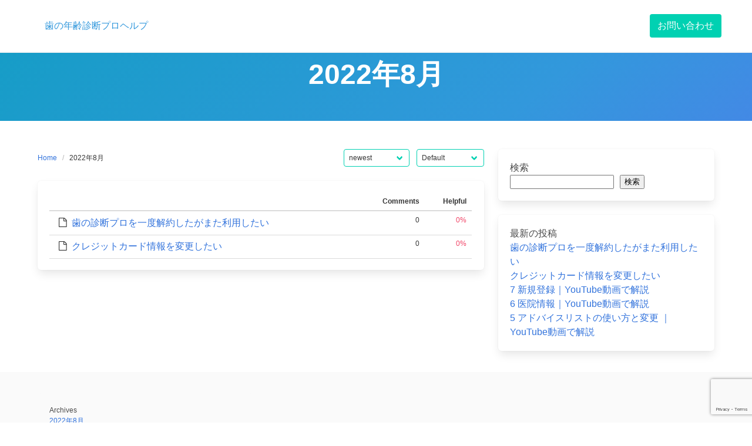

--- FILE ---
content_type: text/html; charset=utf-8
request_url: https://www.google.com/recaptcha/api2/anchor?ar=1&k=6LfUONUfAAAAAMdSQTuiTkhu8dhfIbyhEF15nFWu&co=aHR0cDovL2hlbHAudG9vdGgtYWdlLmNvbTo4MA..&hl=en&v=PoyoqOPhxBO7pBk68S4YbpHZ&size=invisible&anchor-ms=20000&execute-ms=30000&cb=jy88z44r4v71
body_size: 48631
content:
<!DOCTYPE HTML><html dir="ltr" lang="en"><head><meta http-equiv="Content-Type" content="text/html; charset=UTF-8">
<meta http-equiv="X-UA-Compatible" content="IE=edge">
<title>reCAPTCHA</title>
<style type="text/css">
/* cyrillic-ext */
@font-face {
  font-family: 'Roboto';
  font-style: normal;
  font-weight: 400;
  font-stretch: 100%;
  src: url(//fonts.gstatic.com/s/roboto/v48/KFO7CnqEu92Fr1ME7kSn66aGLdTylUAMa3GUBHMdazTgWw.woff2) format('woff2');
  unicode-range: U+0460-052F, U+1C80-1C8A, U+20B4, U+2DE0-2DFF, U+A640-A69F, U+FE2E-FE2F;
}
/* cyrillic */
@font-face {
  font-family: 'Roboto';
  font-style: normal;
  font-weight: 400;
  font-stretch: 100%;
  src: url(//fonts.gstatic.com/s/roboto/v48/KFO7CnqEu92Fr1ME7kSn66aGLdTylUAMa3iUBHMdazTgWw.woff2) format('woff2');
  unicode-range: U+0301, U+0400-045F, U+0490-0491, U+04B0-04B1, U+2116;
}
/* greek-ext */
@font-face {
  font-family: 'Roboto';
  font-style: normal;
  font-weight: 400;
  font-stretch: 100%;
  src: url(//fonts.gstatic.com/s/roboto/v48/KFO7CnqEu92Fr1ME7kSn66aGLdTylUAMa3CUBHMdazTgWw.woff2) format('woff2');
  unicode-range: U+1F00-1FFF;
}
/* greek */
@font-face {
  font-family: 'Roboto';
  font-style: normal;
  font-weight: 400;
  font-stretch: 100%;
  src: url(//fonts.gstatic.com/s/roboto/v48/KFO7CnqEu92Fr1ME7kSn66aGLdTylUAMa3-UBHMdazTgWw.woff2) format('woff2');
  unicode-range: U+0370-0377, U+037A-037F, U+0384-038A, U+038C, U+038E-03A1, U+03A3-03FF;
}
/* math */
@font-face {
  font-family: 'Roboto';
  font-style: normal;
  font-weight: 400;
  font-stretch: 100%;
  src: url(//fonts.gstatic.com/s/roboto/v48/KFO7CnqEu92Fr1ME7kSn66aGLdTylUAMawCUBHMdazTgWw.woff2) format('woff2');
  unicode-range: U+0302-0303, U+0305, U+0307-0308, U+0310, U+0312, U+0315, U+031A, U+0326-0327, U+032C, U+032F-0330, U+0332-0333, U+0338, U+033A, U+0346, U+034D, U+0391-03A1, U+03A3-03A9, U+03B1-03C9, U+03D1, U+03D5-03D6, U+03F0-03F1, U+03F4-03F5, U+2016-2017, U+2034-2038, U+203C, U+2040, U+2043, U+2047, U+2050, U+2057, U+205F, U+2070-2071, U+2074-208E, U+2090-209C, U+20D0-20DC, U+20E1, U+20E5-20EF, U+2100-2112, U+2114-2115, U+2117-2121, U+2123-214F, U+2190, U+2192, U+2194-21AE, U+21B0-21E5, U+21F1-21F2, U+21F4-2211, U+2213-2214, U+2216-22FF, U+2308-230B, U+2310, U+2319, U+231C-2321, U+2336-237A, U+237C, U+2395, U+239B-23B7, U+23D0, U+23DC-23E1, U+2474-2475, U+25AF, U+25B3, U+25B7, U+25BD, U+25C1, U+25CA, U+25CC, U+25FB, U+266D-266F, U+27C0-27FF, U+2900-2AFF, U+2B0E-2B11, U+2B30-2B4C, U+2BFE, U+3030, U+FF5B, U+FF5D, U+1D400-1D7FF, U+1EE00-1EEFF;
}
/* symbols */
@font-face {
  font-family: 'Roboto';
  font-style: normal;
  font-weight: 400;
  font-stretch: 100%;
  src: url(//fonts.gstatic.com/s/roboto/v48/KFO7CnqEu92Fr1ME7kSn66aGLdTylUAMaxKUBHMdazTgWw.woff2) format('woff2');
  unicode-range: U+0001-000C, U+000E-001F, U+007F-009F, U+20DD-20E0, U+20E2-20E4, U+2150-218F, U+2190, U+2192, U+2194-2199, U+21AF, U+21E6-21F0, U+21F3, U+2218-2219, U+2299, U+22C4-22C6, U+2300-243F, U+2440-244A, U+2460-24FF, U+25A0-27BF, U+2800-28FF, U+2921-2922, U+2981, U+29BF, U+29EB, U+2B00-2BFF, U+4DC0-4DFF, U+FFF9-FFFB, U+10140-1018E, U+10190-1019C, U+101A0, U+101D0-101FD, U+102E0-102FB, U+10E60-10E7E, U+1D2C0-1D2D3, U+1D2E0-1D37F, U+1F000-1F0FF, U+1F100-1F1AD, U+1F1E6-1F1FF, U+1F30D-1F30F, U+1F315, U+1F31C, U+1F31E, U+1F320-1F32C, U+1F336, U+1F378, U+1F37D, U+1F382, U+1F393-1F39F, U+1F3A7-1F3A8, U+1F3AC-1F3AF, U+1F3C2, U+1F3C4-1F3C6, U+1F3CA-1F3CE, U+1F3D4-1F3E0, U+1F3ED, U+1F3F1-1F3F3, U+1F3F5-1F3F7, U+1F408, U+1F415, U+1F41F, U+1F426, U+1F43F, U+1F441-1F442, U+1F444, U+1F446-1F449, U+1F44C-1F44E, U+1F453, U+1F46A, U+1F47D, U+1F4A3, U+1F4B0, U+1F4B3, U+1F4B9, U+1F4BB, U+1F4BF, U+1F4C8-1F4CB, U+1F4D6, U+1F4DA, U+1F4DF, U+1F4E3-1F4E6, U+1F4EA-1F4ED, U+1F4F7, U+1F4F9-1F4FB, U+1F4FD-1F4FE, U+1F503, U+1F507-1F50B, U+1F50D, U+1F512-1F513, U+1F53E-1F54A, U+1F54F-1F5FA, U+1F610, U+1F650-1F67F, U+1F687, U+1F68D, U+1F691, U+1F694, U+1F698, U+1F6AD, U+1F6B2, U+1F6B9-1F6BA, U+1F6BC, U+1F6C6-1F6CF, U+1F6D3-1F6D7, U+1F6E0-1F6EA, U+1F6F0-1F6F3, U+1F6F7-1F6FC, U+1F700-1F7FF, U+1F800-1F80B, U+1F810-1F847, U+1F850-1F859, U+1F860-1F887, U+1F890-1F8AD, U+1F8B0-1F8BB, U+1F8C0-1F8C1, U+1F900-1F90B, U+1F93B, U+1F946, U+1F984, U+1F996, U+1F9E9, U+1FA00-1FA6F, U+1FA70-1FA7C, U+1FA80-1FA89, U+1FA8F-1FAC6, U+1FACE-1FADC, U+1FADF-1FAE9, U+1FAF0-1FAF8, U+1FB00-1FBFF;
}
/* vietnamese */
@font-face {
  font-family: 'Roboto';
  font-style: normal;
  font-weight: 400;
  font-stretch: 100%;
  src: url(//fonts.gstatic.com/s/roboto/v48/KFO7CnqEu92Fr1ME7kSn66aGLdTylUAMa3OUBHMdazTgWw.woff2) format('woff2');
  unicode-range: U+0102-0103, U+0110-0111, U+0128-0129, U+0168-0169, U+01A0-01A1, U+01AF-01B0, U+0300-0301, U+0303-0304, U+0308-0309, U+0323, U+0329, U+1EA0-1EF9, U+20AB;
}
/* latin-ext */
@font-face {
  font-family: 'Roboto';
  font-style: normal;
  font-weight: 400;
  font-stretch: 100%;
  src: url(//fonts.gstatic.com/s/roboto/v48/KFO7CnqEu92Fr1ME7kSn66aGLdTylUAMa3KUBHMdazTgWw.woff2) format('woff2');
  unicode-range: U+0100-02BA, U+02BD-02C5, U+02C7-02CC, U+02CE-02D7, U+02DD-02FF, U+0304, U+0308, U+0329, U+1D00-1DBF, U+1E00-1E9F, U+1EF2-1EFF, U+2020, U+20A0-20AB, U+20AD-20C0, U+2113, U+2C60-2C7F, U+A720-A7FF;
}
/* latin */
@font-face {
  font-family: 'Roboto';
  font-style: normal;
  font-weight: 400;
  font-stretch: 100%;
  src: url(//fonts.gstatic.com/s/roboto/v48/KFO7CnqEu92Fr1ME7kSn66aGLdTylUAMa3yUBHMdazQ.woff2) format('woff2');
  unicode-range: U+0000-00FF, U+0131, U+0152-0153, U+02BB-02BC, U+02C6, U+02DA, U+02DC, U+0304, U+0308, U+0329, U+2000-206F, U+20AC, U+2122, U+2191, U+2193, U+2212, U+2215, U+FEFF, U+FFFD;
}
/* cyrillic-ext */
@font-face {
  font-family: 'Roboto';
  font-style: normal;
  font-weight: 500;
  font-stretch: 100%;
  src: url(//fonts.gstatic.com/s/roboto/v48/KFO7CnqEu92Fr1ME7kSn66aGLdTylUAMa3GUBHMdazTgWw.woff2) format('woff2');
  unicode-range: U+0460-052F, U+1C80-1C8A, U+20B4, U+2DE0-2DFF, U+A640-A69F, U+FE2E-FE2F;
}
/* cyrillic */
@font-face {
  font-family: 'Roboto';
  font-style: normal;
  font-weight: 500;
  font-stretch: 100%;
  src: url(//fonts.gstatic.com/s/roboto/v48/KFO7CnqEu92Fr1ME7kSn66aGLdTylUAMa3iUBHMdazTgWw.woff2) format('woff2');
  unicode-range: U+0301, U+0400-045F, U+0490-0491, U+04B0-04B1, U+2116;
}
/* greek-ext */
@font-face {
  font-family: 'Roboto';
  font-style: normal;
  font-weight: 500;
  font-stretch: 100%;
  src: url(//fonts.gstatic.com/s/roboto/v48/KFO7CnqEu92Fr1ME7kSn66aGLdTylUAMa3CUBHMdazTgWw.woff2) format('woff2');
  unicode-range: U+1F00-1FFF;
}
/* greek */
@font-face {
  font-family: 'Roboto';
  font-style: normal;
  font-weight: 500;
  font-stretch: 100%;
  src: url(//fonts.gstatic.com/s/roboto/v48/KFO7CnqEu92Fr1ME7kSn66aGLdTylUAMa3-UBHMdazTgWw.woff2) format('woff2');
  unicode-range: U+0370-0377, U+037A-037F, U+0384-038A, U+038C, U+038E-03A1, U+03A3-03FF;
}
/* math */
@font-face {
  font-family: 'Roboto';
  font-style: normal;
  font-weight: 500;
  font-stretch: 100%;
  src: url(//fonts.gstatic.com/s/roboto/v48/KFO7CnqEu92Fr1ME7kSn66aGLdTylUAMawCUBHMdazTgWw.woff2) format('woff2');
  unicode-range: U+0302-0303, U+0305, U+0307-0308, U+0310, U+0312, U+0315, U+031A, U+0326-0327, U+032C, U+032F-0330, U+0332-0333, U+0338, U+033A, U+0346, U+034D, U+0391-03A1, U+03A3-03A9, U+03B1-03C9, U+03D1, U+03D5-03D6, U+03F0-03F1, U+03F4-03F5, U+2016-2017, U+2034-2038, U+203C, U+2040, U+2043, U+2047, U+2050, U+2057, U+205F, U+2070-2071, U+2074-208E, U+2090-209C, U+20D0-20DC, U+20E1, U+20E5-20EF, U+2100-2112, U+2114-2115, U+2117-2121, U+2123-214F, U+2190, U+2192, U+2194-21AE, U+21B0-21E5, U+21F1-21F2, U+21F4-2211, U+2213-2214, U+2216-22FF, U+2308-230B, U+2310, U+2319, U+231C-2321, U+2336-237A, U+237C, U+2395, U+239B-23B7, U+23D0, U+23DC-23E1, U+2474-2475, U+25AF, U+25B3, U+25B7, U+25BD, U+25C1, U+25CA, U+25CC, U+25FB, U+266D-266F, U+27C0-27FF, U+2900-2AFF, U+2B0E-2B11, U+2B30-2B4C, U+2BFE, U+3030, U+FF5B, U+FF5D, U+1D400-1D7FF, U+1EE00-1EEFF;
}
/* symbols */
@font-face {
  font-family: 'Roboto';
  font-style: normal;
  font-weight: 500;
  font-stretch: 100%;
  src: url(//fonts.gstatic.com/s/roboto/v48/KFO7CnqEu92Fr1ME7kSn66aGLdTylUAMaxKUBHMdazTgWw.woff2) format('woff2');
  unicode-range: U+0001-000C, U+000E-001F, U+007F-009F, U+20DD-20E0, U+20E2-20E4, U+2150-218F, U+2190, U+2192, U+2194-2199, U+21AF, U+21E6-21F0, U+21F3, U+2218-2219, U+2299, U+22C4-22C6, U+2300-243F, U+2440-244A, U+2460-24FF, U+25A0-27BF, U+2800-28FF, U+2921-2922, U+2981, U+29BF, U+29EB, U+2B00-2BFF, U+4DC0-4DFF, U+FFF9-FFFB, U+10140-1018E, U+10190-1019C, U+101A0, U+101D0-101FD, U+102E0-102FB, U+10E60-10E7E, U+1D2C0-1D2D3, U+1D2E0-1D37F, U+1F000-1F0FF, U+1F100-1F1AD, U+1F1E6-1F1FF, U+1F30D-1F30F, U+1F315, U+1F31C, U+1F31E, U+1F320-1F32C, U+1F336, U+1F378, U+1F37D, U+1F382, U+1F393-1F39F, U+1F3A7-1F3A8, U+1F3AC-1F3AF, U+1F3C2, U+1F3C4-1F3C6, U+1F3CA-1F3CE, U+1F3D4-1F3E0, U+1F3ED, U+1F3F1-1F3F3, U+1F3F5-1F3F7, U+1F408, U+1F415, U+1F41F, U+1F426, U+1F43F, U+1F441-1F442, U+1F444, U+1F446-1F449, U+1F44C-1F44E, U+1F453, U+1F46A, U+1F47D, U+1F4A3, U+1F4B0, U+1F4B3, U+1F4B9, U+1F4BB, U+1F4BF, U+1F4C8-1F4CB, U+1F4D6, U+1F4DA, U+1F4DF, U+1F4E3-1F4E6, U+1F4EA-1F4ED, U+1F4F7, U+1F4F9-1F4FB, U+1F4FD-1F4FE, U+1F503, U+1F507-1F50B, U+1F50D, U+1F512-1F513, U+1F53E-1F54A, U+1F54F-1F5FA, U+1F610, U+1F650-1F67F, U+1F687, U+1F68D, U+1F691, U+1F694, U+1F698, U+1F6AD, U+1F6B2, U+1F6B9-1F6BA, U+1F6BC, U+1F6C6-1F6CF, U+1F6D3-1F6D7, U+1F6E0-1F6EA, U+1F6F0-1F6F3, U+1F6F7-1F6FC, U+1F700-1F7FF, U+1F800-1F80B, U+1F810-1F847, U+1F850-1F859, U+1F860-1F887, U+1F890-1F8AD, U+1F8B0-1F8BB, U+1F8C0-1F8C1, U+1F900-1F90B, U+1F93B, U+1F946, U+1F984, U+1F996, U+1F9E9, U+1FA00-1FA6F, U+1FA70-1FA7C, U+1FA80-1FA89, U+1FA8F-1FAC6, U+1FACE-1FADC, U+1FADF-1FAE9, U+1FAF0-1FAF8, U+1FB00-1FBFF;
}
/* vietnamese */
@font-face {
  font-family: 'Roboto';
  font-style: normal;
  font-weight: 500;
  font-stretch: 100%;
  src: url(//fonts.gstatic.com/s/roboto/v48/KFO7CnqEu92Fr1ME7kSn66aGLdTylUAMa3OUBHMdazTgWw.woff2) format('woff2');
  unicode-range: U+0102-0103, U+0110-0111, U+0128-0129, U+0168-0169, U+01A0-01A1, U+01AF-01B0, U+0300-0301, U+0303-0304, U+0308-0309, U+0323, U+0329, U+1EA0-1EF9, U+20AB;
}
/* latin-ext */
@font-face {
  font-family: 'Roboto';
  font-style: normal;
  font-weight: 500;
  font-stretch: 100%;
  src: url(//fonts.gstatic.com/s/roboto/v48/KFO7CnqEu92Fr1ME7kSn66aGLdTylUAMa3KUBHMdazTgWw.woff2) format('woff2');
  unicode-range: U+0100-02BA, U+02BD-02C5, U+02C7-02CC, U+02CE-02D7, U+02DD-02FF, U+0304, U+0308, U+0329, U+1D00-1DBF, U+1E00-1E9F, U+1EF2-1EFF, U+2020, U+20A0-20AB, U+20AD-20C0, U+2113, U+2C60-2C7F, U+A720-A7FF;
}
/* latin */
@font-face {
  font-family: 'Roboto';
  font-style: normal;
  font-weight: 500;
  font-stretch: 100%;
  src: url(//fonts.gstatic.com/s/roboto/v48/KFO7CnqEu92Fr1ME7kSn66aGLdTylUAMa3yUBHMdazQ.woff2) format('woff2');
  unicode-range: U+0000-00FF, U+0131, U+0152-0153, U+02BB-02BC, U+02C6, U+02DA, U+02DC, U+0304, U+0308, U+0329, U+2000-206F, U+20AC, U+2122, U+2191, U+2193, U+2212, U+2215, U+FEFF, U+FFFD;
}
/* cyrillic-ext */
@font-face {
  font-family: 'Roboto';
  font-style: normal;
  font-weight: 900;
  font-stretch: 100%;
  src: url(//fonts.gstatic.com/s/roboto/v48/KFO7CnqEu92Fr1ME7kSn66aGLdTylUAMa3GUBHMdazTgWw.woff2) format('woff2');
  unicode-range: U+0460-052F, U+1C80-1C8A, U+20B4, U+2DE0-2DFF, U+A640-A69F, U+FE2E-FE2F;
}
/* cyrillic */
@font-face {
  font-family: 'Roboto';
  font-style: normal;
  font-weight: 900;
  font-stretch: 100%;
  src: url(//fonts.gstatic.com/s/roboto/v48/KFO7CnqEu92Fr1ME7kSn66aGLdTylUAMa3iUBHMdazTgWw.woff2) format('woff2');
  unicode-range: U+0301, U+0400-045F, U+0490-0491, U+04B0-04B1, U+2116;
}
/* greek-ext */
@font-face {
  font-family: 'Roboto';
  font-style: normal;
  font-weight: 900;
  font-stretch: 100%;
  src: url(//fonts.gstatic.com/s/roboto/v48/KFO7CnqEu92Fr1ME7kSn66aGLdTylUAMa3CUBHMdazTgWw.woff2) format('woff2');
  unicode-range: U+1F00-1FFF;
}
/* greek */
@font-face {
  font-family: 'Roboto';
  font-style: normal;
  font-weight: 900;
  font-stretch: 100%;
  src: url(//fonts.gstatic.com/s/roboto/v48/KFO7CnqEu92Fr1ME7kSn66aGLdTylUAMa3-UBHMdazTgWw.woff2) format('woff2');
  unicode-range: U+0370-0377, U+037A-037F, U+0384-038A, U+038C, U+038E-03A1, U+03A3-03FF;
}
/* math */
@font-face {
  font-family: 'Roboto';
  font-style: normal;
  font-weight: 900;
  font-stretch: 100%;
  src: url(//fonts.gstatic.com/s/roboto/v48/KFO7CnqEu92Fr1ME7kSn66aGLdTylUAMawCUBHMdazTgWw.woff2) format('woff2');
  unicode-range: U+0302-0303, U+0305, U+0307-0308, U+0310, U+0312, U+0315, U+031A, U+0326-0327, U+032C, U+032F-0330, U+0332-0333, U+0338, U+033A, U+0346, U+034D, U+0391-03A1, U+03A3-03A9, U+03B1-03C9, U+03D1, U+03D5-03D6, U+03F0-03F1, U+03F4-03F5, U+2016-2017, U+2034-2038, U+203C, U+2040, U+2043, U+2047, U+2050, U+2057, U+205F, U+2070-2071, U+2074-208E, U+2090-209C, U+20D0-20DC, U+20E1, U+20E5-20EF, U+2100-2112, U+2114-2115, U+2117-2121, U+2123-214F, U+2190, U+2192, U+2194-21AE, U+21B0-21E5, U+21F1-21F2, U+21F4-2211, U+2213-2214, U+2216-22FF, U+2308-230B, U+2310, U+2319, U+231C-2321, U+2336-237A, U+237C, U+2395, U+239B-23B7, U+23D0, U+23DC-23E1, U+2474-2475, U+25AF, U+25B3, U+25B7, U+25BD, U+25C1, U+25CA, U+25CC, U+25FB, U+266D-266F, U+27C0-27FF, U+2900-2AFF, U+2B0E-2B11, U+2B30-2B4C, U+2BFE, U+3030, U+FF5B, U+FF5D, U+1D400-1D7FF, U+1EE00-1EEFF;
}
/* symbols */
@font-face {
  font-family: 'Roboto';
  font-style: normal;
  font-weight: 900;
  font-stretch: 100%;
  src: url(//fonts.gstatic.com/s/roboto/v48/KFO7CnqEu92Fr1ME7kSn66aGLdTylUAMaxKUBHMdazTgWw.woff2) format('woff2');
  unicode-range: U+0001-000C, U+000E-001F, U+007F-009F, U+20DD-20E0, U+20E2-20E4, U+2150-218F, U+2190, U+2192, U+2194-2199, U+21AF, U+21E6-21F0, U+21F3, U+2218-2219, U+2299, U+22C4-22C6, U+2300-243F, U+2440-244A, U+2460-24FF, U+25A0-27BF, U+2800-28FF, U+2921-2922, U+2981, U+29BF, U+29EB, U+2B00-2BFF, U+4DC0-4DFF, U+FFF9-FFFB, U+10140-1018E, U+10190-1019C, U+101A0, U+101D0-101FD, U+102E0-102FB, U+10E60-10E7E, U+1D2C0-1D2D3, U+1D2E0-1D37F, U+1F000-1F0FF, U+1F100-1F1AD, U+1F1E6-1F1FF, U+1F30D-1F30F, U+1F315, U+1F31C, U+1F31E, U+1F320-1F32C, U+1F336, U+1F378, U+1F37D, U+1F382, U+1F393-1F39F, U+1F3A7-1F3A8, U+1F3AC-1F3AF, U+1F3C2, U+1F3C4-1F3C6, U+1F3CA-1F3CE, U+1F3D4-1F3E0, U+1F3ED, U+1F3F1-1F3F3, U+1F3F5-1F3F7, U+1F408, U+1F415, U+1F41F, U+1F426, U+1F43F, U+1F441-1F442, U+1F444, U+1F446-1F449, U+1F44C-1F44E, U+1F453, U+1F46A, U+1F47D, U+1F4A3, U+1F4B0, U+1F4B3, U+1F4B9, U+1F4BB, U+1F4BF, U+1F4C8-1F4CB, U+1F4D6, U+1F4DA, U+1F4DF, U+1F4E3-1F4E6, U+1F4EA-1F4ED, U+1F4F7, U+1F4F9-1F4FB, U+1F4FD-1F4FE, U+1F503, U+1F507-1F50B, U+1F50D, U+1F512-1F513, U+1F53E-1F54A, U+1F54F-1F5FA, U+1F610, U+1F650-1F67F, U+1F687, U+1F68D, U+1F691, U+1F694, U+1F698, U+1F6AD, U+1F6B2, U+1F6B9-1F6BA, U+1F6BC, U+1F6C6-1F6CF, U+1F6D3-1F6D7, U+1F6E0-1F6EA, U+1F6F0-1F6F3, U+1F6F7-1F6FC, U+1F700-1F7FF, U+1F800-1F80B, U+1F810-1F847, U+1F850-1F859, U+1F860-1F887, U+1F890-1F8AD, U+1F8B0-1F8BB, U+1F8C0-1F8C1, U+1F900-1F90B, U+1F93B, U+1F946, U+1F984, U+1F996, U+1F9E9, U+1FA00-1FA6F, U+1FA70-1FA7C, U+1FA80-1FA89, U+1FA8F-1FAC6, U+1FACE-1FADC, U+1FADF-1FAE9, U+1FAF0-1FAF8, U+1FB00-1FBFF;
}
/* vietnamese */
@font-face {
  font-family: 'Roboto';
  font-style: normal;
  font-weight: 900;
  font-stretch: 100%;
  src: url(//fonts.gstatic.com/s/roboto/v48/KFO7CnqEu92Fr1ME7kSn66aGLdTylUAMa3OUBHMdazTgWw.woff2) format('woff2');
  unicode-range: U+0102-0103, U+0110-0111, U+0128-0129, U+0168-0169, U+01A0-01A1, U+01AF-01B0, U+0300-0301, U+0303-0304, U+0308-0309, U+0323, U+0329, U+1EA0-1EF9, U+20AB;
}
/* latin-ext */
@font-face {
  font-family: 'Roboto';
  font-style: normal;
  font-weight: 900;
  font-stretch: 100%;
  src: url(//fonts.gstatic.com/s/roboto/v48/KFO7CnqEu92Fr1ME7kSn66aGLdTylUAMa3KUBHMdazTgWw.woff2) format('woff2');
  unicode-range: U+0100-02BA, U+02BD-02C5, U+02C7-02CC, U+02CE-02D7, U+02DD-02FF, U+0304, U+0308, U+0329, U+1D00-1DBF, U+1E00-1E9F, U+1EF2-1EFF, U+2020, U+20A0-20AB, U+20AD-20C0, U+2113, U+2C60-2C7F, U+A720-A7FF;
}
/* latin */
@font-face {
  font-family: 'Roboto';
  font-style: normal;
  font-weight: 900;
  font-stretch: 100%;
  src: url(//fonts.gstatic.com/s/roboto/v48/KFO7CnqEu92Fr1ME7kSn66aGLdTylUAMa3yUBHMdazQ.woff2) format('woff2');
  unicode-range: U+0000-00FF, U+0131, U+0152-0153, U+02BB-02BC, U+02C6, U+02DA, U+02DC, U+0304, U+0308, U+0329, U+2000-206F, U+20AC, U+2122, U+2191, U+2193, U+2212, U+2215, U+FEFF, U+FFFD;
}

</style>
<link rel="stylesheet" type="text/css" href="https://www.gstatic.com/recaptcha/releases/PoyoqOPhxBO7pBk68S4YbpHZ/styles__ltr.css">
<script nonce="RnBjvB1_Qewyq0FjfAVp3g" type="text/javascript">window['__recaptcha_api'] = 'https://www.google.com/recaptcha/api2/';</script>
<script type="text/javascript" src="https://www.gstatic.com/recaptcha/releases/PoyoqOPhxBO7pBk68S4YbpHZ/recaptcha__en.js" nonce="RnBjvB1_Qewyq0FjfAVp3g">
      
    </script></head>
<body><div id="rc-anchor-alert" class="rc-anchor-alert"></div>
<input type="hidden" id="recaptcha-token" value="[base64]">
<script type="text/javascript" nonce="RnBjvB1_Qewyq0FjfAVp3g">
      recaptcha.anchor.Main.init("[\x22ainput\x22,[\x22bgdata\x22,\x22\x22,\[base64]/[base64]/[base64]/[base64]/[base64]/UltsKytdPUU6KEU8MjA0OD9SW2wrK109RT4+NnwxOTI6KChFJjY0NTEyKT09NTUyOTYmJk0rMTxjLmxlbmd0aCYmKGMuY2hhckNvZGVBdChNKzEpJjY0NTEyKT09NTYzMjA/[base64]/[base64]/[base64]/[base64]/[base64]/[base64]/[base64]\x22,\[base64]\\u003d\x22,\[base64]/CplPDscOCMsKQdMOswrHDkUfCosKmXsOdw4rDhhdfw6lFbMOUwrHDtVovwpcCwrjCjmHDhDwEw4vConfDkQoMDsKgBhPCuXtZK8KZH30oGMKONMK0VgfCggXDl8OTZ2hGw7lrwoUHF8KHw4PCtMKNdW/[base64]/CvUzCpXbCsMOrLQfCqMKfUU/[base64]/Cm8K3I8KgwqIweMOfwpPCsEDDtTQOw4jCp8KhdksxwozComZsZ8KkOWbDn8O3B8OkwpsJwrcwwpoXw7rDgiLCjcKDw4Q4w57Ch8Kyw5dacB3ChijChsO9w4FFw7/[base64]/DDLCmsOLwoZvwpbDs8OTW8KMwq3DtkLCiVlnwqfDlsO2w7XDiHzDnsOBwq/CocKMK8OkE8K7Q8KqwrvDs8KOOsKnw7nCocOgw4oaeDPDgkPDlH1Cw6VvKcOlwoJcJ8K4w6MUKsKvLsOQwocww7pKcSHCr8KeWh/DpwbCkTDCqcOpJMKFw644worDrypmBEw1w5FNwoExasKwbVHDsQkmTVvDhMKBwrIxdcKIUMKVwqZQUMOww7tDFH86woPCh8KnN3bDoMOswq7DrMKTVw17w6Z7I0FUWB/DvRlbbmtswprDt2AFWkt+Z8KCwqvDm8KWwqbDuCZdLy3CuMKdEsKuLcOxwoTCiREuw5cnakPDgVYVwozChXsEw4bDmCHCmMOtfsK3w7Qxw5p6wrcSwpZPwoZhw7/CuCAmH8O7QsOYMDrCsFPCoBIPczgywqsxw5Unw50qw6VewpXCtsKAZ8KPwpbChSR6w54Ywr7CshoCwrtqw63CvcOcPQ3CozUVZ8OCwoB7w58kw63CtVLDnsKpw783E05jwqsuw4Vnwq0dDnw7wpjDpsKYMcO7w6LCtyIKwr8mew1rw5LDjMK5w6tPw5/ChR4Vw5TDlwN5fMOmTcOJw4zClWxMwrTDqjQUXAHCpzpSwoAbw7XCtjRjwq8WMw7CicK4wrDCtWjCiMOnwowcUMKlbcOqYil/w5XCug/CrcOsDi5+OTk1W3/[base64]/w4nDtAsVw6/[base64]/DocO1MFQuw6PDgHHCscOjOzjDtsOdwoXDocOsworDpzfDq8KUw6DCgUQ9NWEkcBNeI8KWPWQ+ZShuAjbCkgvChFp+w4HDqR8aFcOYw6YzwpXChTjCni3DicKtwpNlA3ACYcO+cTLCtsO4EwXDsMO7w59iwqECIsOaw6xQQcOBYABvYsOjwr/[base64]/Cj3FTwqfCsRsew65/w64Iw5EYfsOyMsOjwpIVN8OEwq8WFgJJwq4GHEQPw5gVPcO8wpnDsxXDtcKmwrPCvS7ClC3ClsOoVcO9ZcKkwqo1wrYXP8KswokXacKdwp0Lw7vDiBHDvEh3Q1/Dgig9GsKvwrLDlsO/e3vCqkRCwq4zwpQZwoLCji0keV/DnsO1wqgtwr3DvcKvw74la3hlw4rDl8K2wpDDl8K4w70ISsKnw5XDq8KhZ8OkKMKELT5MZ8Omwp7ClxsiwpnDpX4Rw7BFw5DDiwVUS8KlGsKJEMONVcKIw50rL8KBNA3DlcKzP8KDwpNaewfDnMKsw73DsSnDtnBUdG5BQFoGwqrDiX7DmRbDnMO9DnbDgAHDs3vCpA/CicKswpENw51fUHAbw63Culctw5jDgcOewpvCn3oEw5nDkVA/X0R/wrtyS8KGwr3Cr1PDtnHDsMOIw7cIwqxEe8OBw7LCk3w0w6BRflgbwpV5AxIfcEF4w4ZyecK2K8KtCl4gWMOySDPCsXfClQ7Dn8KxwrLDs8KXwqV4woEzb8O0ccOEHSwCw4RSwqtoAhDDscOVK1Z7w4zDvmfCqHfCrkLCq0vDj8OJw5gyw7FSw7JKcxnCq3/[base64]/Dl3IUE3ckw5rClsKFwqokwpbDjsO9XQLCkyzCpMKOIcOww4fCjDLCusO5HsOvFsOSS1RSw6ItasK/FMOdH8KJw6jDugHDmMKaw64WBMO2HWDDslhJwrFXUsOpGSVBTMOzwqBeanLCjETDt13ChSHCinRAwoYWw6zDixvDjgIhwrZuw73CvxHDs8OfcEfCnnnCkcObwrbDnMKgCnnDoMKbw61nwrLCtcKmw53DtBliDx86w4xkw5kgLTfCqhdXw6HCrMO/[base64]/[base64]/CmsKpwrQMw4xfZjLDqyTCgGzDqsKuwp7Dv3dMw6Y0fhMOw5XCsB/DsStgKnrDm0RYwpHDvDjCsMO8woLDmi/CmsOGw71hw5AGwolZwqrDscOOw5HDuh9VCR1ZZzU/w4vDiMOYwq7CqsKkwqjCiGLCs0ovVhguBMKOICTDoDAgwrDCvcODccKcwoFeOcOSw7XCi8KMw5c9w7PDgcKwwrPDr8KRE8K5PWfDnMKIw4rCvGDDuibDisKdwoTDlgJNwqgKw75qwr7Dq8ODIDQARVzCtcKuCHPCvsK+w5/Cm3s+w7/DvWvDo8KcwqfChnTCqB0mIn51w5XDj3LDuG5SfMKOwp8jOhbDjTozcsKuw4HDkGt/[base64]/DrsKwAg/CjcKMwqvDq2zDhH7CisKvwrvClcKIw5gXccOzwp/[base64]/Dk30SZyYNw6/[base64]/[base64]/C8KVw5nDsSHCvzoBw61Sw7TDr8KQwrd1cMKVw64pw6pCeUcTw4F1f1lGw47CtRTDl8O+ScOfAcOTXGYjW1dLwrLCkMO3woo8e8Ohw6gRw4kNw5nCjMO1GA9NEUPCjcOvw4/ClV7DgMOUV8K/LsOsRljCjMK9ZcKIEsKEGgLDoSR4bnzCvsKZLcKZw4nCgcKIasOCwpcVwqgew6fDvkZePAnDo0TDqSVHNcOqfMKoUcOPAcOqIMK/wpAbw4XDkgvCn8ORQcOAwp3Csn3ClMOnw5wTInUPw4YBw5rCswDCs1XDnmVrQ8OAQsKKw4wGX8KEw75/FmrDp2s1woTDoiXCi0dhSRXDjsO4EMO6JcOAw5Uaw78QZsOdaG1nwobCpsO0w6XCqMOCFzI5DMONaMKWw7rDu8OSOsOpG8K2wp4CFsOgbcOffMOTOMOobsK6wp/CvD5CwrFld8KgLGxZGsOYwoTDoTXDqzR/[base64]/DqyLCm8KVwpnCsMO5wo/CrsOZwpTCpsKURmQWG8KMw5YawpQkUDXCunLCpMKCwrrDhsOKK8KGwrbCq8OiLkwFTicod8KjY8O+w4HDn0zDlgQAw4jCt8KKwoLCmyPDulTDoSHCtHbCjG4Sw5gkwp8Dw515wp/DvjgCw68Nw53DvMOoP8Kaw7INb8Knw6XDmXvCnUVfUnFUKcOcVRfCjcK+wpAmdgfCssKzL8OaCRV/wqtcXltsHTwzwqtna1ckw4cEw5xATsOrw6VpWcO0wo/CmnVdRsK9wobCpsOyF8OyWsO6cA/DicKJwoIXw6lbwo9URcOgw7Fhw5LCoMKcMcK8MVnCpMKBwpLDg8K5W8OGGMO4w78UwoMDU3c2w5XDpcOkwpzCvRnCnMO6w6Bew7vDqHDCrjNdB8O3wofDuD55LUDCgVA4RcKuLMK3WsKBEw/[base64]/IcOzw4LDhXsrw6XDlX9FwotGNcKAFsK7bMKfWcKDLMKSeEBzw7lAw4fDjBg8BQcFwpzClMKwMXF7wpvDui4tw6ssw5fCun3CvS/CiCjDmsOPaMKIw717woQrw6hGGMO1wq3CoUkpRMOmWzjDo0nDqMO8VRXDtD4caVgyHsKRDAtYwpQywp7Cs3ITw6XDu8K8wpzChTMdLcKnwpzDn8OqwrlEwoNbAHtsVCDCqgHDvi7DpyHCn8KQBsK/[base64]/DnsKeNcK5ambDq8OmXcOtCsKaHmnCn8K1w6bCuyzCsxZAwqpnOcKzwoQ+wrLCoMO1U0PCssOgwrhSMQADw4cCSit4w51dY8OowrnDuMO6dBMIFwDDp8K2w4bDlmbDqcOBTcK0L2/DtMKAGk7Cq1Z9HzZib8KLwrDDt8KFw6HDvj0+LsK2YXrCkHcSwq1DwqfCjsKyNwU2FMKxf8O4WUbDu2LDhcKreEhQRgItworCiR/DiGTCikvDvMO1DcO+VsKKwpzDvMOTNDk1wpvCncOpSn9SwrXCncOMw4jDr8KxVsKVawcLw489w7Rmwo/[base64]/CtmgAw4fDrkTDtsOKwqTDr8KwHsKcWnpAwqfDoCYQJsKSwosBwrtdw4FdHTgHasKfw59/Bytmw7RIw7PDon4pWsOeJjYWBy/[base64]/J8OtY8OeC1UYwqcpwqvDs8KiwrnDgcOrwphHwp/DjcKZQMOSb8KXKmTCpWTDjmPDi08iwo/Dl8Obw4wFw6nCosKKM8Orw7Zzw4bCsMKTw4/DncKiwrjCvFHCnADDnnkACMOBD8OGVjhOwod4wrBhwofDhcOgHm/[base64]/DlMKGwp5rZA5Kw6w1w4rCrQHCrDlQQsOswqnClS7CkMKfZ8O0PsO7wq1Jw61SATldw5bDhELDr8O7EsOzw4NGw7FhD8Okw7t2wqrDigZcIDApRWxOw6h/fcK7w45lw63CvcO/w6QKw7rDnWfCi8KIwqbDuj/[base64]/[base64]/DssOgXlbDk8OUHsOrwqNzA8OgVxcKUmnDjsOocMKWwpHDg8OfWivDkizDt2nDtDR6EMKTOcOFw47CnMOuwpVCw7lxYkY9E8OuwqpCDsOfW1DDmcKiSBHDpRUlBzt0OA/CpcKewpN8AwzCjsORdmbCj1zDgsKow5cmNcOVwqPDhMKLdcOSGwTDhsKTwoAMwrrClsKKw4/DvV3CnUs6w7YMw4Qfw5rChsKDwo/Dg8OcDMKHLMO2w5NgwqPDrcKOwqtuw7/Crg9aOcKETsOeNlzCv8KYTCHDi8K6wpR2w5Zaw6UOC8O1ccKew58cw7bCj1HDlsO0wqbCkMOpSAUgw6FTWsOacsOMVcObVMK5enzCkkATw6zCgsKaw6/[base64]/CucKaw51REsKlBMKgwqjDlUbDm8KwwodjKVAKW3DCm8KbUXgFJsKrYUnCsMKywo7DqUJWwo/Du0bDj23ClRhQC8K+woLCmE9dw5HCoBdEwqPCnGDCrcKJJkQgwoTCvcK4wonDskfCrcOHN8OJPS4UDDRwE8K7w7nDoHh0ezXDjMOMwrDDkMKoRcKXw5xfMCfCiMODQCM0wq/CqMO3w6tGw78Lw63CgsO3d30VcsOtMsObw5LCpcOpWMOPwpIgC8OPw5zDqjoEfMK1UcK0CMOQOcKJFwbDl8OPXGdmFjFowosVHCVje8Kjw5NsJQ5Qwp5LwrjDoRHCtW10wr45ag7CpcKbwpcdKMOqwqx2wrjDjVPCnThuO0rCscKpCcOWRnLCsn/DkSVsw5PCkkgsC8OEwpcmcATDgMKywqPDrMOAw6LCjMObTcOSMMKDX8O5RsOnwph/[base64]/wpnCsF7CpgoKw512UgsKw4bDkXNGIz7Ctykww57Cu3vDkF5Ww5E1EsKTw5zCuBTDp8KYwpc7wpTCmhUUw5VIBMOiUMKDV8K2BnPDjFthCUgYFMOZAnQrw7TCnxzDicKzw4PCjcK1fTcJwohtw49YSHwkw4vDrgnCrMK1HGrCtz/[base64]/w6XCnWFaw6bDsSPDicK6w4TCpnLDhQvCscOPOSxAacOnw4d9wrrCkcO4wo4vwppDw5AjZMOIwrHDucKsMGLCqMOPwp4xwoDDuW0dw5LDv8KVO1YbeRbDqhtjfMOWVW/[base64]/[base64]/[base64]/SMKFMiDDpmjCqMKYw7Mtw5HClcKYwpnCtsKfYHwHwrVZdcKLDSXCnMKrwpdpcSt9wonCnhvDky8uM8Oiw65hwqNQHcO8TsO2w4bDvGdtKhdUcETDoXLCnkDCkcO/wo3DosKuO8K6XHZGw57CmwEgPMOhw6PDk0F3G2fCmlNqwp1aVcKQCC3CgsKrVsK+NAtyQFBFJMOwIRXCv8OOw58vSHYXwrTChHQZwp3DssO3E2YUUUF1w5FIw7XDi8OTw67DlxXCrsOZVcOWwpHCtgvDq1zDlDVdQsO9cBbDp8K/MsKYw5MKwqvDmBjClcK8wptQw7pgwqjCoGJ8UMK7H309wrtew4QWworCuxY2T8KOw6UJwpHCiMO/w4fCvSMrJ1nDrMK4wrhzw4DCpSw2WMOHDsKtw5pbw7wkPgzDvcO7wpfCuiVgw5/[base64]/[base64]/AcKkwqDDh8KpEsKfJMKWEcK5PzHDmcK6wprDhcKxEBUXZg/CknJgwo7CuwjCkMOZG8OmNsOJaW9VIsKJwo/[base64]/Dqix8wo/DtEFlw77Cl8OLOMOOwqYzBcK1wqtQwqM6w5HDrMKhw7lSEcO1wrnCr8Knw4dBwq/[base64]/DtgrDrMOMw4hOw5szbsOFSMOPw6/CqsKZOQfCmsOWwpLDlMOuB3vCs1jDkXZ6wpxmw7PCjcOcdxbCiAnCrMK2GifCnsKOwpJFc8K8w5Apw54VRiIiVMONdWXCpcOMw59Vw4jCvcKbw5IIMgXDnkTCjSBww7sZwo8QLxw2w59WJC/DnxIpw4nDg8KQWRVXwpU4w5YpwoHCryjChz/[base64]/w4pXwrE7alDDoCV3KcOgT8KBwqfClsOow4bCl2N4W8O8w5gMVMOdKk46VHQCwp0Swrp6wr/DssKBDsOfw7/[base64]/wqN3V1vCrMOgN3nDr8OPwq04PsOawovDkRhkecO2RVnDk3XDhsOcCW1uw5kwH3LDkg5XwrbCoyjDnlhDw7lZw47DgkEKMcOEVcKNwosKwqZLwr0uwpbCiMKXwpLCjmPCgMO/a1TDq8OIFcOqY1XDqkwfwp0ZfMKlw47Cv8Kww7dPwp0OwpsIQirDiDjCpQgvwpHDrcOUd8OAdkAswrInwrrDrMKYwrHCh8Oiw4zCo8Ksw4Vaw4olDA0hwrogS8Ouw4zDqyBjPjQuU8OGwrvDpcO8blvDlB/CtT8kS8OSw53DnsKbwrnCmW0OwoDCkMKffcOTwpc5EVDCkcOmNyAVw5XDoxTDhxB8wqlHI2RtRH3DmEnCicKIGQnClMK5w4MTJcOsw7DDmsOgw7DCq8KTwpfCs07Ct1/DlcOmUxvCgcOAVxDCp8O3w73CojzCnsOSLjvChcOIPcKww5PDkxPDrj4Ew7MfKT3CucKaP8O9RsOtQMOsDMO7woAyQQnCgizDuMKtHsK8w7fDkxfCsmsnw6/ClcOxwpPCqcK9JA/ChcOow7g3Cx7Cp8KSLg9yUnLChcKKYjJNY8K1JsKCM8K6w6zCscOSWMOufsOgwqsnVFvCoMO6wpfCqMO5w6IWwpPCgSxWH8O1FBjCpMOhewBUw4xNwppwIcOrw6Y7w596w5DDnWTDuMOiR8Ozwo8KwptFw73Dvzwuw6vCs3/CosOuwplDNigrwpPDqmBawpBKScOPw4bCnEtLw5jDgcK/PsKpJjLCozPCmHltwqN5wok4A8KFXn4owpPCqcOLw5vDg8OawpvDocOtAMKARMKewprCm8KfwqXDscK/JMOxw4APwqpJe8OPw7/CkMOyw4DDkcKww5nCrBJ+wpLCsWJgCyrDtjzCohk7w77Ci8OzWMOOwp3DksKdw7ohRVTCozLCpcK8woHCiB8ywpY/[base64]/Cmy3DpcOLSWc5wr0Tw5QFwqhPXgdVwpgtw6bClTQFH8KQQMOIw5kBNxocO2LCky52wrXDkFjDqsOVQ0bDqsOyDcOsw4HDiMOkMMO/[base64]/wpnCkMKTMcO4w7tkcMOCAQbCrk/CvMK0w7nCuUJNQ8Ofw58JNFIUZkXCssKbUnHDscO2wodOw787L0TCijlEwrfDr8KfwrXCgcKFw4QYf108BHsJQQbCkMOGUW5+w7LCpl7DmmU5w5AgwpE2w5TDjcOawoY5w67CqMK9wqnCvhvDrDzDtBpkwoVEHUfClsOAw5LCrMK1w4rCo8OTcMK/V8Olw5PCs2TCjcKWwoNiwo/Cql13w7PDlMK8ITggw7PChnLCqDLCs8Kiw7zCqVoEw7pgwpXCgMOTFsOOZ8OTJUNEJSkec8KCwpkjw48YaGw3SsOWDy4SOTnDu2R1R8OTAigMPsK5B0XCl1HCvl4wwpV5w5DCkMK+w5Vpw6/CsCY2JkBXwoHCpsKtwrDCohLClDjDjsK0w7R1w4rClF9QwqLCr1zDqMKew7PDu3ouwqI6w4Ukw67DsE/DlFPCjAbCscKIch7DmMKhwpjCrlgpwooeJsKowpV0MsKPWcObw4/CtcOEEALDh8K0w5pKw65Aw5rDkiJde37DtsOcwqvCoRZxT8OLwoPClcOGaRbDpcO1w5NqXMK2w7MHOsKRw7E4O8KVeUPCusKuCsO/cErDj1l7wqkNaH7Dn8Kmw5bDlsO6wrLDmsOubUwpw5/DtMKJwqEdclbDoMO5bhDDj8O5cW7DksKBw4I0RMKeTcKSw4h6G1TDpcKpwqnDlmnCiMK6w7bClHbDqcKcwpZyWH9EE2AjwqvDr8OhOAnDkjcxbMO9w69iw7U6w6l/JDTDhMOpMAPCucKtbMKww7PDiTtKw5nCjkF1wpBpwpnDrhnDoMOzw5ZcOcOWw5zDq8O5w7LDq8KPwphUYDnCugELKcOWwrzDpMK/[base64]/[base64]/CsB9ILcKQwq7Dg8Kqw6QzasOZw5vCncOCwqgPCcOIPS7CqBUewpTCusO5DE/DpGd2w75xPgp5aGrCpMOqR2kjw41mwrsASDBfThY2woLDgMOcwr1twqYrNS8jWMK6BDhBL8KLwr/Cp8K6F8KyJMOlw7bCscKqJ8OgE8Khw48MwokwwpnCpsKYw6U8wrU+w5/DlcKuEMKBWMKvAzfDjMOPw4ssCAfCv8OPA1HCvznDqXfCkX8UVxfCkxXDpUtYOQxVeMOYZsOnw45ufUnDvwsGK8KsaDR4wpsGw47DksKbNMKZwpzDtMOcw6Rww54ZM8KYLH/DqMOjTMO7w5zDkhbClMOLwowyG8OBGzfCi8OkFmdnFcOBw6XChTLCncOZHlklwpfDomPDr8OWwrjDlcOUfwvClsO3wr/CpEXCoVwBw7/DgMKZwqUgw71JwqrCvMKNwoXDskfDtsK4wqvDtlJRwphpwqIrw6rDksKjQ8KGw40IMcOUXcKaTA3DhsK8wrUMw7fCpxbCqhMYejzCkDcLwr3CijF/cTXCvXHCucOXeMKtw4xJagHChMKLcEt6w6XDpcO+wofCvMKmJ8KzwoQdFhjCksOXQmMkw4XChFvCksKzw5nDi1nDpFPCsMKuTHZMO8Khw68EVBDDo8KmwpAQG3zDr8KtaMKRIwsyDMOsLxcRL8KOVcKuOFYZTcKQw5vDs8KGNMO8ahZbw7/DnSMrw5XCiinCgcKnw54uLAfCrsKwH8K8FMOPYsKWBDIQw7I2w5PCvX7DtcOMNljDtsKpw4rDvsKeMMKYIGUSM8KSw5bDlgcjQ2ARwqXDusOhJ8OoNVwrQ8OZw5vDhcOVw5Ifw6HDg8KzdCXDghwldg8cJ8OFwqx5w5/Du1LDr8KgMcOzRsKyfnZ3wqRHVyQ1RzsOw4cjw6/DnsK5I8K5wonDiUfCi8OcLsOWw6RYw4tfw4Eodlp/aBzDnDhiesKPwpxSaG/Dr8OJfk1sw7RmC8OmKMOpLQdgw7UXAMO3w6TCv8KaXT/Cg8OHClgbw60ZXAcaB8O9wrXDvHBVCsO+w47DqcKFwoXDsDHCscOGw77Cl8O2IsOow4bDtsOlP8OdwobDhcKiwoMsV8OwwqMPw6XCjyoYwqMMw5w3wo0ZQ0/[base64]/d8K5w48WwposKcO7w6oLw4XDnmASZMOtB8OmP8KFMRzCsMKeHDPCksO4wq7CgVvCunMAQcOIwrzCnD4yfAVtwoDCkcORw4QEwpUewpTDhR5rwo3Dt8Otw7UVBkrClcOyGU0uI1DDqcK3w7M+w5UtCcKqXUXCqGw4EMK9w4LDoBR9GHxXw6DCqi9pw5YzwobCm0vDrFt/P8K5VVjCp8KSwrk3eDLDuznCtzdEwqfDncKLdsONw4Ziw4TCmcK2NV8CPsKcw47CmsKpMsOVRB7DuU81ScKiw4DCjTBjwqEqwqUufkzDg8O0cT/DhGZWWcOSw4gAR0bCl3fDm8Kfw7PCkxPCrMKCw5hXwq7DqDBuQlAHJ3JMw5o6wq3CpjTCjizDm2VKw5doBkILMRjDtMO4FMOzw6EELRhJIz/Ch8K/X2M3WVMOOMONEsKuCy1cfybCrcObf8KIHmd1TCRXVCw1wr/Dv2pxK8KfwqrCtQ/CrjZDw50lw7YJOmcZw7vDhnbCjVPCmsKBw69Gw5Q6V8O1w5EpwpHCkcKqY1fDlMKgVMKKasK5w6bDlsK0w5bDhSLCsisTCUTClyFxWHzCtcOnwokqwrPDrcOiwovDiQ1nwr06MgPDp245w4TCuCLDth17woDDhgbDqBfDlMOgw7kJLsKBLsKLw5TCpcKZUUVZw6/Dm8KtdTA0dcKENkzDgmERw4/[base64]/IT7CtT/ClMKtNiDDrhTDmgrDqsOhw6dewqBcw4TCjsKMwrTCq8KPWmTDmMKgw5N5AiIZwqQYOcK/FcKjI8KawqIPwrLDlcOpwrhJWcKOw7fDty8HwqnDi8OOcMOlwrcpWMOwb8K0J8OJdsOdw6rDsEzCuMKMLcKxYTfCjF7DhmYjwqBSw6DDoGLClX/CscKTSMOWYQjDhsO+J8KMDMOROxjCrsO+wrnDpHpWD8O7NsKAw6XDkCHDv8OJwozDisK7RcKjw6zCksOow6zDrjApGsKpasOmAzYxQ8OgSX7Dkz7Cl8OacsKNGcK4wrHCgMKnPAHCvMKEwp3CjxdFw7XClG4/[base64]/[base64]/DssOoecOuM8OawpHCrsKZw4zCvXPDsUtcbcOAW8O5G8OsL8OCC8Krw4EhwqB1wrnDhcKuRSpIWMKFw7/[base64]/CtcKsw7HDqsOVw5o2YEvDmXPCnMOaHiMsw5DDgMKNMRXCq1LDqhRYw4TCucOJSxZAaR8zwoJ9w7XCqTlAw6FYcMKQwqc0w5U3w6/CiAhAw4g6wq3DiGMRAcKFAcOjBSLDoWxafMONwpJVwrzCoBZ/wpBowrgeHMKZw4pXwrHDkcKuwo8afWvClVfCjcOxSUbCnMKmBRfCs8K3wqYPXVQ5MSB/w60OS8OWAyNyQWhdEMOdN8K5w4MbaWPDrkEYw6kNw4Jdw7XCojfCoMOqc3ASJsKKOHVJE2PDnE40AMOPw6AATsOvXVXCsGwlEALCkMO9w5TDqMOPw4vCjDTCi8KIOHDDhsOhw7DDl8OJw7p5NAQ/w7ZdesKXw41aw68WC8OILSzDg8KMw57DnMOnwqTDkQdewoQ9e8OGwqLDujfDicOIDsOow6tcw4Fxw6lXw5FUAQDCj1ABw5t0dMOXw714eMKWT8OfdBtEw5rDuibDhk/[base64]/w6HDp1RHKMK3woDCpxvCrmMUwoXCmcOPw7HCpcO3w4dPYcO1WkYMd8Oncw9SHgEgw7jDu3Q+wotZwokUw5bDnQMUw4bCrBVrwpJtwoAiU3nDosKHwo1Cw4NIBwVIw4xNw5XChsOgCQhsUDDDuV7CkcKJw6LDhzwUw5cUw4bDjxbDkMKKwo/Ckn1tw7Rlw48edMKHwqXDrUfDs34wRSdjwrvCkD3DnC/Dhx53wqzCnybCmG0Kw506w4LDsAfCosKIccKewpXDkcOKw50RGiZ4w7JtacKWwrTCvXfCiMKKw6sPworCgMK1w6jClidBwpTDhyNGDcOqFRpawp/DkcOlwq/DtzZbWcOAesORw49xV8OBFlJ9wpcEScOew54Vw75Ew7LCjmIjw7fDucKIw5bCnsKoBmwpL8ONPAvDrE/[base64]/wrrCgcOJw4DDnHXCl8KORzoUw77DnA7CjG/[base64]/[base64]/DmsK0w5FpKyhcw5XCrmHCosORWMKGw77CqXgIwpE/w45AwoDCvsKXw5NkRWjDlxrDignDhcKAeMKcw5oOw4LDpsOVBw7CoXzCoDPCq1rDuMOKT8OjUsKRQ0vDvsKNw7LCm8KTdsKNw6DDp8OFU8KQOsKXd8ONwoF7aMOGEMOCw4jCjcKXwpQvwqpZwo83w5MDw5jClcKdwpLCpcK7Wj8AIgNqTHZuwogOw7DCqcOlw4/[base64]/CuMOlwpZ7w4lmIVDDn8KRw50Rw4gbMMKmwr/DgsOkwpTDpxgFwoXDicKoGsODw6rDmsOSw41fwozCuMKyw7wsw7XCtsO4w59Lw7XCt2AxwpfCl8OLw4hHw4dPw5spN8OnVzvDvFXDr8KEwqgYwpPDqcOZSm3Ct8K4wqvCvE1hE8KuwpBpwrrChsKMdMKWBWTDhh/ChBvCjGd+E8OXYE7ChsOywpZyw4YwVsKxwpbCuh/Co8OpC1XCkXVhAMKXcsODIETCuULCtHbDmQR2ZMKxw6PDpQJyTz5tbA48bWtqw4JcAwLDm0HDtsKpwq/CgEk2VnbCsjEzJmvCtcOlwrYCVsKDeXERw7hvWGk7w6/DksOEw77CgzoXwp5WYDMEwqp6w4bCoBJOwpkNFcKwwpzCtsOuwrsgw7tnEcOZwqTDn8KSJ8OzwqrCrX7ClR7CusKZwrTDvSRvOUp7wqnDqAnDl8KVAwXCpgtnw5jDnVvCqQUHw6ZbwrzCmMO8wpRAwqDCoCfDkMOQwo8YLyQfwrYkKMK+w7/Cg0TDkEPClBDCtsK8w7p7wojDmMKEwoDCtiNDf8OTwo/[base64]/[base64]/CkGxIDxrCpWPDr2HDlcO7w7HDj8Ogw5Nfw6gQXTjDsxPCtH/[base64]/DsnzCjMKPw4Miw5jDr0RtDsODw5w4wpzCtz7DkQbDpsOzw6vCmjfCtcK6woTCvH/ClMOFw67CisOXwpjDi2FxbcOqw59ZwqfCnMOIBzfCoMKXC03DkjjCgC0ww7DCsQfDumzCrMKjDEDDlcK8woRLJcOOExFsDBbCtAxrwoxiVynDpUrCu8Oww6d2w4Fbw7dhDcO+wqtmKMKCwq8gaRgow5fDjMOBCsOob30TwoFpW8K7wr9lITpJw7XDocKhw7UfTl/ChMO3BcO9w4DCmMKDw5DCjTHDrMKaIj7DqHHCnm3Djx9CMMOrwrXCjS/Cl1UybSvCrT8Zw4fDv8OTC0Ifw54KwpdywofCvMOPw7NYw6UqwoXDo8KNGMOfUMKWLsK0wrLCg8Kowrg9QsO2cGB1wpvChsKOcAdHBno6SkR+w6PCmVAvPDwFVj/[base64]/[base64]/DrT0PIBzDgXXCszYcw5bDlnTClAghLEzCqko5wrvCh8O3woDCtSxywonDhsOqw5rDqSgdJsOwwq5XwrU0bMOaIRvCssOUP8K7K0fCk8KFwqs1wo8CAMKcwqPClho/w4rDqMOQJSjCqF4XwphIwq/DmMO3w5sqwqLCuEFOw6MXw4UfQmzChsO/JcOpNMK0F8KpfMKqBkRidiJfVGnCjsK4w4zDt1cKwrh8wqHDuMOdfsKRwqjCtSc1wrx6d1vDjDrCgiQvw7YoDybDriEYwpEUw7FoV8OffW5FwrIIbsOSbWQ4w7Vvw7LDikwRw55Iw5dGw7zDrip6HxZbG8Kre8KPKsOvWGoJbsK9wqzCqMKgw5c/F8KyCMKdw4fCrMOTJMObw6bDvHx4B8K0fEINccKwwqdlfVrDnMKpw75STTIVwq5Vd8OUwolFRsONwqzDr2YSTQQjw7I/w45OKVoheMOFfcKYewPDi8OXwrzCrnhbRMKjZlsIwrHDqMKtdsKPUsKewqFew7TCqxM4wpM3VQrDrTwlw78tQH3Cq8ORMQN9a0LCtcOOFjrCpBnDrxpCcCd8wofDvVrDrW1/wq3DtVscwpUYwqEcVMOvwphFAlXCo8Khw45jRS5vL8Opw4HDn0ktKB7DuhHCjMOAwo1/w6LDqmjDg8OjAcKUwprCtsOFwqJcw61uwqDCn8KAwpkVwr1mwrDCgsO6EsOeOcKFaF0sOcOEw6DDqsObMMKuworClFjDhMOKVRDDtcKnAhFtw6YhI8OqGcOJeMOTZcKeworDl31Fw7RqwrsIwoE/wpjCp8KEwoXCjxnDvHXCnW5YY8KbasOUwrI+w5TCmCDDq8OvX8O0w54eRTMiw6wfwrUlSsKAw58oHCcKw6bCgn4/TMOkeUXCgTxfwq49eAvDg8OUTcOqw7zCnk4zw4nCs8OWXVDDgF5+wqYGOsK4UMOHUSdAKsKSw4DDnMO8PhhlQxwVwpLCoCHDsRnCpMOLRh8pDcKiHsOwwpxnFsOww6HCmgbDlUvCqjzCiU9ewoM3ME1Zwr/DtsKrT0HCvcOEwrjDokxdwrJ7wpTDuhbDvsKrF8KiwoTDpcKtw6bDj3XDhcOhwp5FOVjCjMOdwrPDoG8Mw6hKegbDnAUxNsOww7TCk20Dw7gpF2vDkcO5Uzh/cWMBw5DCvsOfWWvDixRQwq8Lw6rClcONY8KNcMK8w69Iw4VpNsKlwprCvMKlDS7Ct0jDsQdww7XDhxheSsKKVAgJGFxWw5jCoMOvOXlafxHCt8KYwrJ4w7zCu8OOYcO/V8Ksw4LCrAFENFzDnT0ZwqUXw77DlsOpRBZ8wrLDmWtIw7zCssOsOcKzaMK8WhlRw7fDjCjCmFPCl1dLdMKqw4NHfyc1wp5RYy/DvlMab8OSwqvCsh9vw7TCkCTCp8O+wrfDnmrDkMKpIsKNw67CvSjDr8OTwpLCkErCkwp2wqsSwok+L1PCucOfw6PDh8OsU8OaGSDCi8OKSR8wwp4iWS7DnS/Cm001PMK/aXzDgnnCv8KXwpPCgsOEVUoEw6/DgsKmwrlKwrwzw6/DuybCs8Khw49Hw4lIw4dRwrVgE8KkEXHDmMOywprDuMOfGMKcw77DvjIDcsO6LEDDoWA4dMKHIsO/[base64]/CjMK7w7REw5PDssOSwqMMP8OpCcO+ZsKNOilqTzjCu8O3McKYw47Dp8O1w43Cknlwwq/CvntVEGbCtXvDtAjCtMOFeB/CicKJPUsHw5/CssK0wphJeMKVw71qw65awrsqMS5oYMKowpcKwpnCulfCuMKnITLDuSrDk8Kdw4NQY3k3ORTCusKuHsKlT8OpXsOzw5QAwr3Dv8OtK8ObwpVICcKKFXPDhglIwqPCrsOUwpkMw5vDvcK/wr9cc8KMQcONIMK+TsKzJSrDpF8bw75rw7nDuhpXw6rDr8Krwp3CqzBQd8KlwoUmZhoMwohOwr5NKcKLNMKRw4/Dn1o8WMKBVnjChBVIw55yfCrCmcOww4N0w7TCssOLWHsnwpABVR9Pw6xUGMKRw4Q1SsOsw5bCs09nw4bDt8O/w6hiYSdTZMOiTyY4wpdiEsOXw5/Cn8OYw54MwqXDh2NowqNQwphPYhQBHMOfCEHDhhHCnMOHw7gMw6xswpdxZ2h0OsKgIB/CjsKJdcO7AW5JBxPDs3l+wpPDt11BJMOUw5h5wpBFw40Uwq8ZfwJEIcO6R8OBw6EkwpR+w5PDt8KhNsKiwoxMBD0ObsKrwqdgLiILa1oXw4nDgsO1M8KOP8ONSw/DlH7Co8OzXsKvEW0iw67DtsOzGMKiwooCIsK+LG/[base64]/DpGPDrA/CrgbCucKRIxAZNsOLbcOXw6Icw5nCizLDl8OEw5bCq8KMw7YeRjdmccKNBX/Dl8Khci18w5RGw7LDt8KDwqLCnMOVwrTDpBVVw4nDocKNwo5Xw6LDmRYpw6DDhMK3w70Pwo4uMMOKQcO2w6PClR0+HnNcwoDDp8OmwqrDtnLCp0zDuQ/Dq3PDngvCnF8kw6ZQUC/CrMOew5nCs8Khwp57EDLCisK6wovDulxKfsKEw5zCsxhgwqB6KXY1wpwKI2bDolM/w7BIAnpiwo/CsQAswqpnKcKreTTCv2DDm8Oxw6fDj8KLT8O3w4gOwoHCl8OIwrFkOsKvwrbCpMKRRsKpZ0zCjcOtKzjChENxOcOQwoDCtcKGFMKJUcKmw43Cs3/CuEnDo17Co13DgcOBAWkVw6VKw7/[base64]/[base64]\\u003d\x22],null,[\x22conf\x22,null,\x226LfUONUfAAAAAMdSQTuiTkhu8dhfIbyhEF15nFWu\x22,0,null,null,null,1,[21,125,63,73,95,87,41,43,42,83,102,105,109,121],[1017145,420],0,null,null,null,null,0,null,0,null,700,1,null,0,\[base64]/76lBhnEnQkZnOKMAhnM8xEZ\x22,0,0,null,null,1,null,0,0,null,null,null,0],\x22http://help.tooth-age.com:80\x22,null,[3,1,1],null,null,null,1,3600,[\x22https://www.google.com/intl/en/policies/privacy/\x22,\x22https://www.google.com/intl/en/policies/terms/\x22],\x22vH+UtCC7r+QBUP8WE6K2gjkflMfdcCIHszkjoG6ZcN8\\u003d\x22,1,0,null,1,1769432285245,0,0,[220],null,[35,77,78],\x22RC-BYNnvUXRZ-hUGA\x22,null,null,null,null,null,\x220dAFcWeA5PjDAmwrvfjU3CC1JcWmOJnAXi9vTGGB8DBRNfWskQ5jtAbGymBGvVweTKzAAmNcVZwh2VW_AYNODsbLLZHUC0I1h-HQ\x22,1769515085055]");
    </script></body></html>